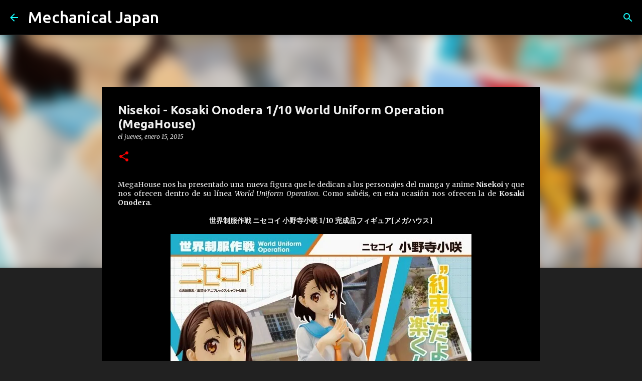

--- FILE ---
content_type: text/html; charset=utf-8
request_url: https://www.google.com/recaptcha/api2/aframe
body_size: 251
content:
<!DOCTYPE HTML><html><head><meta http-equiv="content-type" content="text/html; charset=UTF-8"></head><body><script nonce="BdsbLxs-jG470kQHcqRjAQ">/** Anti-fraud and anti-abuse applications only. See google.com/recaptcha */ try{var clients={'sodar':'https://pagead2.googlesyndication.com/pagead/sodar?'};window.addEventListener("message",function(a){try{if(a.source===window.parent){var b=JSON.parse(a.data);var c=clients[b['id']];if(c){var d=document.createElement('img');d.src=c+b['params']+'&rc='+(localStorage.getItem("rc::a")?sessionStorage.getItem("rc::b"):"");window.document.body.appendChild(d);sessionStorage.setItem("rc::e",parseInt(sessionStorage.getItem("rc::e")||0)+1);localStorage.setItem("rc::h",'1769237562755');}}}catch(b){}});window.parent.postMessage("_grecaptcha_ready", "*");}catch(b){}</script></body></html>